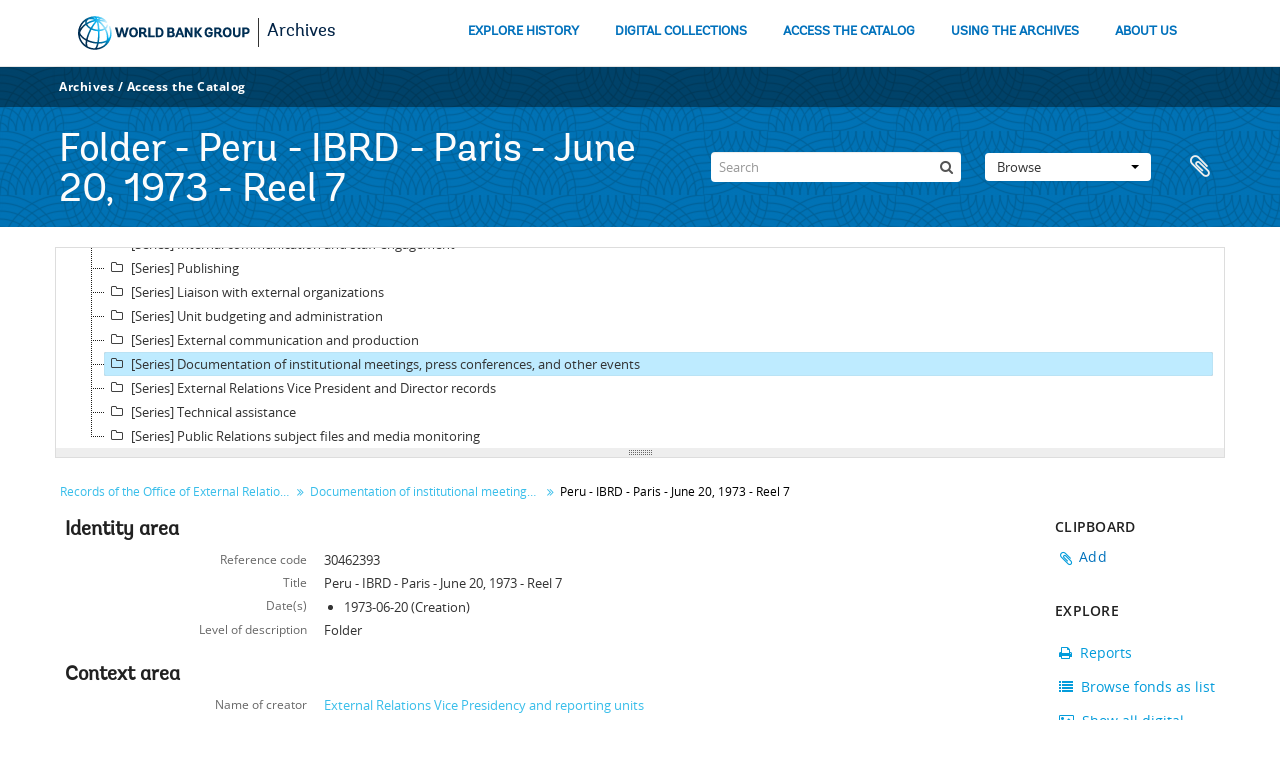

--- FILE ---
content_type: application/javascript
request_url: https://archivesholdings.worldbank.org/js/mediaelement.js
body_size: 359
content:
(function ($)
  {
    Drupal.behaviors.mediaelement = {
      attach: function (context)
        {
          $('.mediaelement-player', context).each(function ()
            {
              $(this).mediaelementplayer({
                pluginPath: '/vendor/mediaelement/',
                renderers: ['html5', 'flash_video'],
                alwaysShowControls: true,
                stretching: 'responsive'
              });
            });
        }};
  })(jQuery);
